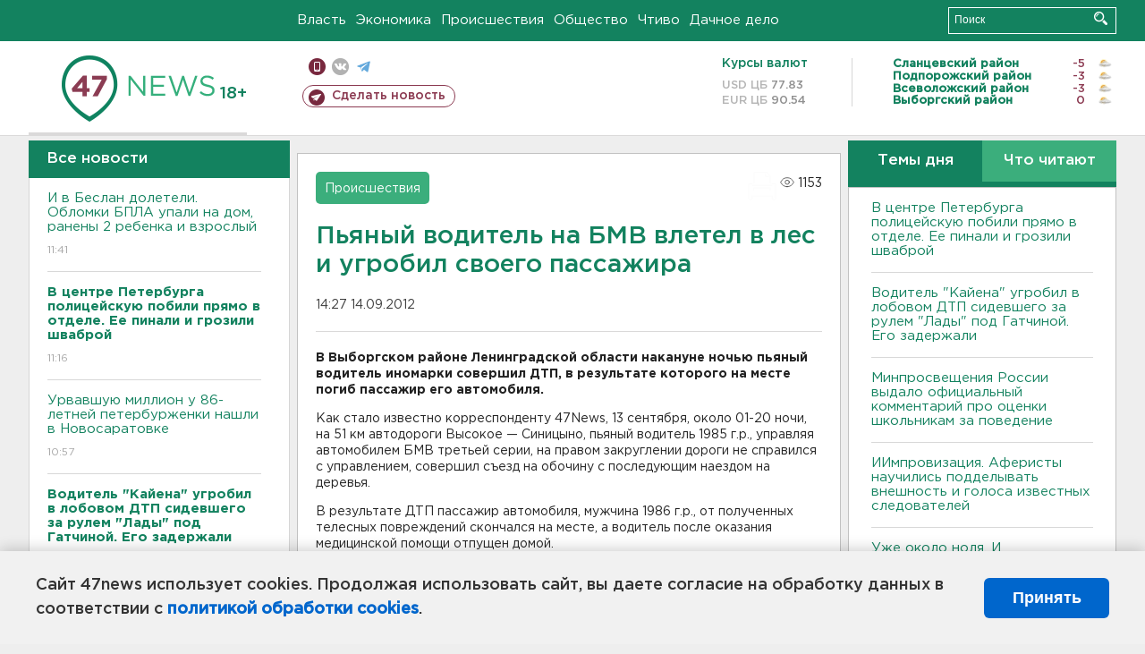

--- FILE ---
content_type: text/html; charset=UTF-8
request_url: https://47news.ru/articles/57492/
body_size: 17886
content:
<!DOCTYPE html>
<html xmlns="http://www.w3.org/1999/xhtml" prefix="og: http://ogp.me/ns#" lang="ru">
<head>
    <meta charset="UTF-8">
    <title>Пьяный водитель на БМВ влетел в лес и угробил своего пассажира -- 14 сентября 2012 &#8250; Статьи &#8250;  47новостей из Ленинградской области</title>
    <meta name="viewport" content="width=device-width, initial-scale=1">
    <meta name="keywords" content="Ленинградская область, 47 новостей из Ленинградской области, власть, политика, бизнес, производство, общество, ЧП, происшествия, криминал, коммуникации, граница, среда обитания, досуг, культура, лесопромышленный комплекс, ЛПК Ленобласти, Северо-Европейский газопровод, СЕГ, Балтийская трубопроводная система, БТС, Бокситогорский район, Волосовский район, Волховский район, Всеволожский район, Выборгский район, Гатчинский район, Кингисеппский район, Киришский район, Кировский район, Лодейнопольский район, Ломоносовский район, Лужский район, Подпорожский район, Приозерский район, Сланцевский район, Сосновый Бор, Тихвинский район, Тосненский район, цитата дня, глас народа, 47News, Финляндия, Выборг, Форд-Всеволожск, ЛАЭС, Финский залив, Ладожское озеро, рыбаки на льдине">
    <meta name="description" content="В Выборгском районе Ленинградской области накануне ночью пьяный водитель иномарки совершил ДТП, в результате которого на месте погиб пассажир его автомобиля.">
    <meta name="yandex-verification" content="60f81bf0b559655a">
    <meta name="yandex-verification" content="56562c0790546cc7">
    <meta name="google-site-verification" content="TFY-D1Ff-3Ecg_ZFNht2pYlTvtBeFznqqe2IVwvvYwk">
    <meta name="version" content="1.90.6">
    <meta property="og:title" content="Пьяный водитель на БМВ влетел в лес и угробил своего пассажира">
    <meta property="og:type" content="article" >
    <meta property="og:url" content="https://47news.ru/articles/57492/" >
    <meta property="og:image" content="https://47news.ru//frontend/images/social/og_image.png" >
    <meta property="og:site_name" content="47 Новостей Ленинградской области" >
    <meta property="og:description" content="В Выборгском районе Ленинградской области накануне ночью пьяный водитель иномарки совершил ДТП, в результате которого на месте погиб пассажир его автомобиля." >
        <link rel="apple-touch-icon" href="https://47news.ru/frontend/favicon/apple-touch-icon.png">
    <link rel="apple-touch-icon" sizes="57x57" href="https://47news.ru/frontend/favicon/apple-touch-icon-57x57.png">
    <link rel="apple-touch-icon" sizes="60x60" href="https://47news.ru/frontend/favicon/apple-touch-icon-60x60.png">
    <link rel="apple-touch-icon" sizes="72x72" href="https://47news.ru/frontend/favicon/apple-touch-icon-72x72.png">
    <link rel="apple-touch-icon" sizes="76x76" href="https://47news.ru/frontend/favicon/apple-touch-icon-76x76.png">
    <link rel="apple-touch-icon" sizes="114x114" href="https://47news.ru/frontend/favicon/apple-touch-icon-114x114.png">
    <link rel="apple-touch-icon" sizes="180x180" href="https://47news.ru/frontend/favicon/apple-touch-icon-180x180.png">
    <link rel="icon" type="image/png" sizes="16x16" href="https://47news.ru/frontend/favicon/favicon-16x16.png">
    <link rel="icon" type="image/png" sizes="32x32" href="https://47news.ru/frontend/favicon/favicon-32x32.png">
    <link rel="icon" type="image/png" sizes="192x192" href="https://47news.ru/frontend/favicon/android-chrome-192x192.png">
    <link rel="manifest" href="https://47news.ru/frontend/favicon/site.webmanifest">
    <link rel="mask-icon" href="https://47news.ru/frontend/favicon/safari-pinned-tab.svg" color="#1f9c75">
    <link rel="shortcut icon" href="https://47news.ru/frontend/favicon/favicon.ico">
    <meta name="msapplication-TileColor" content="#00aba9">
    <meta name="msapplication-TileImage" content="https://47news.ru/frontend/favicon/mstile-144x144.png">
    <meta name="msapplication-config" content="https://47news.ru/frontend/favicon/browserconfig.xml">
    <meta name="theme-color" content="#ffffff">
    <script>
        var timerMainBannerId = 0;
        var fqdn = '47news.ru';
        var scheme = 'https://';
        var domain_assets = 'https://47news.ru';
    </script>
            <!-- Yandex.Metrika counter -->
    <script>
        (function(m,e,t,r,i,k,a){ m[i]=m[i]||function() { (m[i].a=m[i].a||[]).push(arguments) };
            m[i].l=1*new Date();k=e.createElement(t),a=e.getElementsByTagName(t)[0],k.async=1,k.src=r,a.parentNode.insertBefore(k,a)})
        (window, document, "script", "https://mc.yandex.ru/metrika/tag.js", "ym");
        ym(5777860, "init", {
            clickmap:true,
            trackLinks:true,
            accurateTrackBounce:true,
            webvisor:true
        });
    </script>
    <noscript><div><img src="https://mc.yandex.ru/watch/5777860" style="position:absolute; left:-9999px;" alt=""></div></noscript>
    <!-- /Yandex.Metrika counter -->
    <!-- Adfox bidding -->
<script async src="https://yandex.ru/ads/system/header-bidding.js"></script>
    <script src="/frontend/adfox/adfox_bidding_main.js"></script>
<!-- Yandex Native Ads -->
<script>window.yaContextCb = window.yaContextCb || []</script>
<script src="https://yandex.ru/ads/system/context.js" async></script>
<!-- Adfox: END -->
    <script async src="https://jsn.24smi.net/smi.js" data-comment="traffic exchange network script: 24smi"></script>
    <script async src="https://cdn.tds.bid/bid.js" type="text/javascript"></script>
    <link href="/frontend/css/style.css" rel="stylesheet" type="text/css" >
    <link href="/frontend/fonts.css" rel="stylesheet" type="text/css" >
            <script src="https://47news.ru/frontend/js.jquery/jquery-1.12.4.min.js"></script>
        <script src="https://47news.ru/frontend/js.jquery/jquery.form.4.2.2.js"></script>
        <script src="https://47news.ru/frontend/js.jquery/jquery.mousewheel.js"></script>
        <script src="https://47news.ru/frontend/js.jquery/jquery.jscrollpane.min.js"></script>
        <link rel="stylesheet" href="https://47news.ru/frontend/js.jquery/jquery.jscrollpane.css" type="text/css">
        <script src="https://47news.ru/frontend/js.jquery/jquery.waitforimages.min.js"></script>
        <script src="/frontend/js.jquery/jquery.cookie.js"></script>
    <script>
        var GLOBAL_FEATURE_GREENHEAD_SCROLLABLE =  true ;
        var GLOBAL_FEATURE_BANNERHEIGHT_701 = 250;
    </script>
        <script src="/frontend/js.jquery/jquery.paginator.js?v=1.90.6"></script>
    <script src="/frontend/js/core.js?v=1.90.6"></script>
    <script src="/frontend/js/scripts.desktop.js?v=1.90.6"></script>
                    <link rel="stylesheet" href="/frontend/js.jquery/jquery.fancybox.min.css" type="text/css" >
        <script src="/frontend/js.jquery/jquery.fancybox.min.js"></script>
    <script id="greenswitcher">
        $(function(){
            $("#greenhead .district > span > a").on("click", function(){
                $("#greenhead .district .list").toggle();
            });
            $("#header, #content").on("click", function(){
                $("#greenhead .district .list").hide();
            });
        });
    </script>
</head>
<body>
<style>
    .cookie-consent {
        position: fixed;
        bottom: 0;
        left: 0;
        right: 0;
        background: #f1f1f1;
        padding: 25px 40px;
        box-shadow: 0 -2px 15px rgba(0,0,0,0.2);
        display: none;
        justify-content: space-between;
        align-items: center;
        z-index: 1000;
        min-height: 90px;
        box-sizing: border-box;
    }
    .cookie-consent-text {
        margin-right: 30px;
        font-size: 18px;
        line-height: 1.5;
        color: #333;
        flex-grow: 1;
    }
    .cookie-consent-link {
        color: #0066cc;
        text-decoration: none;
        font-weight: bold;
        white-space: nowrap;
    }
    .cookie-consent-link:hover {
        text-decoration: underline;
    }
    .cookie-consent-button {
        background: #0066cc;
        color: white;
        border: none;
        padding: 12px 24px;
        border-radius: 6px;
        cursor: pointer;
        font-size: 18px;
        font-weight: bold;
        min-width: 140px;
        transition: background 0.3s;
    }
    .cookie-consent-button:hover {
        background: #004d99;
    }
    @media (max-width: 768px) {
        .cookie-consent {
            flex-direction: column;
            padding: 20px;
            text-align: center;
        }
        .cookie-consent-text {
            margin-right: 0;
            margin-bottom: 20px;
        }
    }
</style>
<div class="cookie-consent" id="cookieConsent">
    <div class="cookie-consent-text">
        Сайт 47news использует cookies. Продолжая использовать сайт, вы даете согласие на обработку данных в соответствии с <a href="/pages/16/" class="cookie-consent-link">политикой обработки cookies</a>.
    </div>
    <button class="cookie-consent-button" id="cookieAcceptButton">Принять</button>
</div>
<script>
    document.addEventListener('DOMContentLoaded', function() {
        let cookieConsent = document.getElementById('cookieConsent');
        let acceptButton = document.getElementById('cookieAcceptButton');
        // Упрощенная проверка cookies без проблемных regexp
        function checkCookie() {
            let cookies = document.cookie.split(';');
            for(let i = 0; i < cookies.length; i++) {
                let cookie = cookies[i].trim();
                if(cookie.indexOf('cookieConsentAccepted=') === 0) {
                    return true;
                }
            }
            return false;
        }
        if(!checkCookie()) {
            console.log('consent display');
            cookieConsent.style.display = 'flex';
        }
        // Установка cookie на 6 месяцев
        function setConsentCookie() {
            let date = new Date();
            date.setMonth(date.getMonth() + 6);
            document.cookie = 'cookieConsentAccepted=true; expires=' + date.toUTCString() + '; path=/';
        }
        acceptButton.addEventListener('click', function() {
            console.log('set cookie');
            setConsentCookie();
            cookieConsent.style.display = 'none';
        });
    });
</script>
    <div
            class="abstract_banner topbanner_over_maindiv"
            data-adplace="place_701"
            data-comment="Панорама"
            style="max-height: 250px; ">
        <!--AdFox START-->
<!--47news.ru-->
<!--Площадка: 47news.ru / * / *-->
<!--Тип баннера: Панорама-->
<!--Расположение: верх страницы-->
<div id="adfox_head"></div>
<script>
    window.yaContextCb.push(()=>{
        Ya.adfoxCode.create({
            ownerId: 213964,
            containerId: 'adfox_head',
            params: {
                pp: 'g',
                ps: 'bohd',
                p2: 'fuav',
                puid1: ''
            }
        })
    })
</script>
    </div>
<div id="main">
        <div id="greenhead">
        <div class="wrapper">
                                                              <div class="menu" style="margin-left: 300px">
                <ul>
                    <li><a href="/rubrics/regime/">Власть</a></li>
                    <li><a href="/rubrics/economy/">Экономика</a></li>
                    <li><a href="/rubrics/emergency/">Происшествия</a></li>
                    <li><a href="/rubrics/society/">Общество</a></li>
                                        <li><a href="/plus/">Чтиво</a></li>                     <li><a href="/rubrics/dacha/">Дачное дело</a></li>
                                    </ul>
            </div>
            <div class="search" style="float: right">
                <form action="/search/" method="get">
                    <div class="input">
                        <input type="text" name="query" placeholder="Поиск" >
                        <button>Искать</button>
                    </div>
                </form>
            </div>
        </div>
    </div>
        <div id="header">
        <div class="wrapper">
            <div class="logo">
                <a href="/"><img src="https://47news.ru/frontend/images/logo_site.png" alt="Логотип 47 новостей"></a>
            </div>
            <div class="h18">
                <span style="vertical-align: sub; font-size: smaller">18+</span>
            </div>
            <div class="nets">
                <div class="fline">
                    <a href="https://m.47news.ru/?usemobile=1&noredir=1" class="mobile">Мобильная версия</a>
                    <a href="https://vk.com/news47rus" class="vk">вконтакте</a>
                    <a href="https://t.me/allnews47" class="tg">телеграм</a>
                                    </div>
                <div class="sline">
                    <a href="/articles/manage/" class="makenews">Сделать новость</a>
                </div>
            </div>
            <div class="currency">
                <span class="title">Курсы валют</span>
                <span class="row"><span>USD ЦБ</span> 77.83</span>
                <span class="row"><span>EUR ЦБ</span> 90.54</span>
            </div>
            <div class="weather">
                                    <ul>
                                                                                    <li>
                                    <b>Сланцевский район</b><span class="temp">-5</span><span class="i"><img width="15" src="https://47news.ru/frontend/images/weather/27d.png" alt="" ></span>
                                </li>
                                                                                                                <li>
                                    <b>Подпорожский район</b><span class="temp">-3</span><span class="i"><img width="15" src="https://47news.ru/frontend/images/weather/27d.png" alt="" ></span>
                                </li>
                                                                                                                <li>
                                    <b>Всеволожский район</b><span class="temp">-3</span><span class="i"><img width="15" src="https://47news.ru/frontend/images/weather/27d.png" alt="" ></span>
                                </li>
                                                                                                                <li>
                                    <b>Выборгский район</b><span class="temp">0</span><span class="i"><img width="15" src="https://47news.ru/frontend/images/weather/27d.png" alt="" ></span>
                                </li>
                                                                                                                                                                                                                                                                                                                                                                                                                                                                                                                                                                                                                                                                                                                                                                                                                                                                                    </ul>
                            </div>
            <div class="clearfix"></div>
        </div>
    </div>
    <div id="content">
        <div class="wrapper">
                                    <div id="leftcol">
                                <a href="/articles/"><h3 class="ghead">Все новости</h3></a>
                <ul class="newslist verticalscrollplace">
                    		<li>
		<a href="/articles/281465/">
							И в Беслан долетели. Обломки БПЛА упали на дом, ранены 2 ребенка и взрослый
									<span class="cdate">
				11:41
											</span>
		</a>
	</li>
		<li>
		<a href="/articles/281464/">
							<b>В центре Петербурга полицейскую побили прямо в отделе. Ее пинали и грозили шваброй</b>
									<span class="cdate">
				11:16
											</span>
		</a>
	</li>
		<li>
		<a href="/articles/281462/">
							Урвавшую миллион у 86-летней петербурженки нашли в Новосаратовке
									<span class="cdate">
				10:57
											</span>
		</a>
	</li>
		<li class="noborder">
		<a href="/articles/281461/">
							<b>Водитель "Кайена" угробил в лобовом ДТП сидевшего за рулем "Лады" под Гатчиной. Его задержали</b>
									<span class="cdate">
				10:31
											</span>
		</a>
	</li>
			    <div
            class="abstract_banner b-block"
            data-adplace="place_201"
            data-comment="201"
            style="max-height: 400px; max-width: 240px;">
        <!--AdFox START-->
<!--47news.ru-->
<!--Площадка: 47news.ru / * / *-->
<!--Тип баннера: 240х400 слева-1-->
<!--Расположение: слева-1-->
<div id="adfox_163422008296913012"></div>
<script>
    window.yaContextCb.push(()=>{
        Ya.adfoxCode.create({
            ownerId: 213964,
            containerId: 'adfox_163422008296913012',
            params: {
                pp: 'jzf',
                ps: 'bohd',
                p2: 'foxk',
                puid1: ''
            }
        })
    })
</script>
<!-- 47news - RU - Adblocking - 300x600 -->
<!-- Invocation banner code for the requested adslot -->
<div id='crt-1293304-1'>
<script type='text/javascript'>callAdblock('crt-1293304-1',1293304,300,600);</script>
</div>
    </div>
		<li>
		<a href="/articles/281460/">
							<b>Минпросвещения России выдало официальный комментарий про оценки школьникам за поведение</b>
									<span class="cdate">
				10:04
				<span class="rep_icon"><img src="https://47news.ru/frontend/images/icons/ico_photo.png"></span>							</span>
		</a>
	</li>
		<li>
		<a href="/articles/281459/">
							<b>ИИмпровизация. Аферисты научились подделывать внешность и голоса известных следователей</b>
									<span class="cdate">
				09:38
											</span>
		</a>
	</li>
		<li>
		<a href="/articles/281457/">
							<b>Уже около ноля. И температура будет расти</b>
									<span class="cdate">
				09:15
				<span class="rep_icon"><img src="https://47news.ru/frontend/images/icons/ico_photo.png"></span>							</span>
		</a>
	</li>
		<li>
		<a href="/articles/281456/">
							Послы ЕС соберутся на экстренное совещание 18 января
									<span class="cdate">
				23:50, 17.01.2026
											</span>
		</a>
	</li>
		<li>
		<a href="/articles/281451/">
							Задержан начальник центра МВД в Сыктывкаре, где произошел взрыв и пострадали 20 человек
									<span class="cdate">
				23:12, 17.01.2026
											</span>
		</a>
	</li>
		<li>
		<a href="/articles/281454/">
							Трамп объяснил, зачем ему Гренландия. И ввел пошлины 10% против Дании и еще нескольких стран
									<span class="cdate">
				22:41, 17.01.2026
											</span>
		</a>
	</li>
		<li>
		<a href="/articles/281455/">
							Постельное белье тлело в многоэтажке в Сланцах. Спасатели вынесли из дыма человека
									<span class="cdate">
				22:08, 17.01.2026
				<span class="rep_icon"><img src="https://47news.ru/frontend/images/icons/ico_photo.png"></span>				<span class="rep_icon"><img src="https://47news.ru/frontend/images/icons/ico_video.png"></span>			</span>
		</a>
	</li>
		<li>
		<a href="/articles/281453/">
							<b>Квартира вспыхнула в пятиэтажном доме в Келози. Спасли семь человек</b>
									<span class="cdate">
				21:42, 17.01.2026
											</span>
		</a>
	</li>
		<li>
		<a href="/articles/281452/">
							Собаку спасли из многоэтажки в Никольском, где полыхала студия и балконы
									<span class="cdate">
				21:24, 17.01.2026
				<span class="rep_icon"><img src="https://47news.ru/frontend/images/icons/ico_photo.png"></span>							</span>
		</a>
	</li>
		<li>
		<a href="/articles/281450/">
							Прокуратура Тосно начала проверку обстоятельств возгорания в 16-этажном доме
									<span class="cdate">
				20:43, 17.01.2026
				<span class="rep_icon"><img src="https://47news.ru/frontend/images/icons/ico_photo.png"></span>				<span class="rep_icon"><img src="https://47news.ru/frontend/images/icons/ico_video.png"></span>			</span>
		</a>
	</li>
		<li>
		<a href="/articles/281449/">
							<b>Молодежная волейбольная команда «Динамо-ЛО» завершили матч с соперниками из Казани красивым ударом и победой</b>
									<span class="cdate">
				20:15, 17.01.2026
				<span class="rep_icon"><img src="https://47news.ru/frontend/images/icons/ico_photo.png"></span>							</span>
		</a>
	</li>
		<li>
		<a href="/articles/281448/">
							Автобус, курсирующий между Шлиссельбургом и Петербургом, попал в аварию у Металлостроя
									<span class="cdate">
				19:45, 17.01.2026
				<span class="rep_icon"><img src="https://47news.ru/frontend/images/icons/ico_photo.png"></span>							</span>
		</a>
	</li>
		<li>
		<a href="/articles/281447/">
							Следователи просят родителей поговорить с детьми о горках. Пострадавших все больше
									<span class="cdate">
				19:25, 17.01.2026
								<span class="rep_icon"><img src="https://47news.ru/frontend/images/icons/ico_video.png"></span>			</span>
		</a>
	</li>
		<li>
		<a href="/articles/281446/">
							<b>Многоэтажный дом в Никольском потушили. Выгорела студия и два балкона</b>
									<span class="cdate">
				18:52, 17.01.2026
								<span class="rep_icon"><img src="https://47news.ru/frontend/images/icons/ico_video.png"></span>			</span>
		</a>
	</li>
		<li>
		<a href="/articles/281445/">
							<b>Многоэтажку тушат в Никольском. Загорелась студия</b>
									<span class="cdate">
				18:14, 17.01.2026
				<span class="rep_icon"><img src="https://47news.ru/frontend/images/icons/ico_photo.png"></span>							</span>
		</a>
	</li>
		<li>
		<a href="/articles/281443/">
							Следователи выясняют, за что в Коммунаре должен был пояснить избитый школьник
									<span class="cdate">
				17:42, 17.01.2026
											</span>
		</a>
	</li>
		<li>
		<a href="/articles/281442/">
							Купелям в Петербурге скорректировали расписание. Но локации прежние
									<span class="cdate">
				17:12, 17.01.2026
				<span class="rep_icon"><img src="https://47news.ru/frontend/images/icons/ico_photo.png"></span>							</span>
		</a>
	</li>
		<li>
		<a href="/articles/281440/">
							<b>Перед Крещением в Ленобласти местами потеплеет до 0</b>
									<span class="cdate">
				16:41, 17.01.2026
				<span class="rep_icon"><img src="https://47news.ru/frontend/images/icons/ico_photo.png"></span>							</span>
		</a>
	</li>
		<li>
		<a href="/articles/281441/">
							<b>Пенсионер не пережил квартирного пожара под Тосно</b>
									<span class="cdate">
				16:11, 17.01.2026
											</span>
		</a>
	</li>
		<li>
		<a href="/articles/281438/">
							Генераторы из Ленобласти отправились в Белгород
									<span class="cdate">
				15:59, 17.01.2026
											</span>
		</a>
	</li>
		<li>
		<a href="/articles/281437/">
							<b>У деревни под Тихвином охотники разбудили медведя-шатуна</b>
									<span class="cdate">
				15:30, 17.01.2026
											</span>
		</a>
	</li>
		<li>
		<a href="/articles/281436/">
							30 россиян не пустили в Финляндию в 2025 году, у пяти даже были визы
									<span class="cdate">
				15:19, 17.01.2026
											</span>
		</a>
	</li>
		<li>
		<a href="/articles/281435/">
							Жителей деревни Слапи избавили от дыма и гари
									<span class="cdate">
				14:36, 17.01.2026
				<span class="rep_icon"><img src="https://47news.ru/frontend/images/icons/ico_photo.png"></span>							</span>
		</a>
	</li>
		<li>
		<a href="/articles/281434/">
							850 человек за день. Рассекречены документы об убийствах нацистами душевнобольных под Гатчиной
									<span class="cdate">
				14:10, 17.01.2026
				<span class="rep_icon"><img src="https://47news.ru/frontend/images/icons/ico_photo.png"></span>							</span>
		</a>
	</li>
		<li>
		<a href="/articles/281433/">
							Ножом в грудь, сам - в больницу. Ссора закончилась убийством в Петербурге
									<span class="cdate">
				13:40, 17.01.2026
											</span>
		</a>
	</li>
		<li>
		<a href="/articles/281432/">
							Готовили теракты в Хабаровском крае и Нальчике. ФСБ задержала двух радикалов
									<span class="cdate">
				13:13, 17.01.2026
											</span>
		</a>
	</li>
		<li>
		<a href="/articles/281431/">
							<b>Из горевшей квартиры под Тосно вынесли мужчину и спасали семерых соседей</b>
									<span class="cdate">
				12:40, 17.01.2026
				<span class="rep_icon"><img src="https://47news.ru/frontend/images/icons/ico_photo.png"></span>							</span>
		</a>
	</li>
		<li>
		<a href="/articles/281430/">
							<b>Классная тачка, Жигули «семерка». Домофон в Колтушах снял приключения двоих в темном</b>
									<span class="cdate">
				12:32, 17.01.2026
								<span class="rep_icon"><img src="https://47news.ru/frontend/images/icons/ico_video.png"></span>			</span>
		</a>
	</li>
		<li>
		<a href="/articles/281429/">
							Пришли Хабенский, Ургант, ученики. В Москве прощаются с ректором Школы-студии МХАТ Золотовицким
									<span class="cdate">
				12:02, 17.01.2026
				<span class="rep_icon"><img src="https://47news.ru/frontend/images/icons/ico_photo.png"></span>							</span>
		</a>
	</li>
		<li>
		<a href="/articles/281428/">
							B Новгородской области две девушки погибли во время катания на тюбинге
									<span class="cdate">
				11:43, 17.01.2026
				<span class="rep_icon"><img src="https://47news.ru/frontend/images/icons/ico_photo.png"></span>							</span>
		</a>
	</li>
		<li>
		<a href="/articles/281427/">
							Пожар в студии в Буграх выгнал на улицу 18 человек
									<span class="cdate">
				11:01, 17.01.2026
											</span>
		</a>
	</li>
		<li>
		<a href="/articles/281426/">
							В биографии безработного из Сертолово появились два миллиона пенсионера из Никольского
									<span class="cdate">
				10:42, 17.01.2026
											</span>
		</a>
	</li>
		<li>
		<a href="/articles/281424/">
							За ночь над регионами России уничтожено 99 БПЛА
									<span class="cdate">
				09:55, 17.01.2026
											</span>
		</a>
	</li>
		<li>
		<a href="/articles/281423/">
							<b>Подростка без сознания забрали со льда карьера в Шапках</b>
									<span class="cdate">
				09:15, 17.01.2026
								<span class="rep_icon"><img src="https://47news.ru/frontend/images/icons/ico_video.png"></span>			</span>
		</a>
	</li>
		<li>
		<a href="/articles/281422/">
							В Майами 17 января пройдут переговоры по урегулированию конфликта на Украине
									<span class="cdate">
				00:01, 17.01.2026
											</span>
		</a>
	</li>
		<li>
		<a href="/articles/281418/">
							На Земле внезапно началась магнитная буря. В небе над Петербургом и Ленобластью может засиять
									<span class="cdate">
				23:31, 16.01.2026
				<span class="rep_icon"><img src="https://47news.ru/frontend/images/icons/ico_photo.png"></span>							</span>
		</a>
	</li>
		<li>
		<a href="/articles/281421/">
							РЖД подняли стоимость билетов. Рассказываем, когда выгоднее ездить
									<span class="cdate">
				22:59, 16.01.2026
											</span>
		</a>
	</li>
		<li>
		<a href="/articles/281419/">
							Познакомился с беспилотниками и велел вывести роботов в правовое поле. Путин побывал в депо Москвы
									<span class="cdate">
				22:30, 16.01.2026
				<span class="rep_icon"><img src="https://47news.ru/frontend/images/icons/ico_photo.png"></span>				<span class="rep_icon"><img src="https://47news.ru/frontend/images/icons/ico_video.png"></span>			</span>
		</a>
	</li>
		<li>
		<a href="/articles/281420/">
							<b>В Сосновом Бору общежитие учебного центра ВМФ при сносе рухнуло на экскаватор </b>
									<span class="cdate">
				22:10, 16.01.2026
				<span class="rep_icon"><img src="https://47news.ru/frontend/images/icons/ico_photo.png"></span>							</span>
		</a>
	</li>
		<li>
		<a href="/articles/281417/">
							Маткапитал на первого ребенка в России поднимают до 729 тысяч
									<span class="cdate">
				21:58, 16.01.2026
											</span>
		</a>
	</li>
		<li>
		<a href="/articles/281416/">
							Полюбить себя и быть в прайме. Россияне рассказали о мечтах и целях на 2026 год
									<span class="cdate">
				21:29, 16.01.2026
											</span>
		</a>
	</li>
		<li>
		<a href="/articles/281415/">
							Имущество экс-мэра Сочи изъяли в доход РФ. В списке – недвижимость в Ленобласти 
									<span class="cdate">
				20:53, 16.01.2026
				<span class="rep_icon"><img src="https://47news.ru/frontend/images/icons/ico_photo.png"></span>							</span>
		</a>
	</li>
		<li>
		<a href="/articles/281414/">
							Под Выборгом откроют стационар паллиативной помощи для больных детей
									<span class="cdate">
				20:28, 16.01.2026
				<span class="rep_icon"><img src="https://47news.ru/frontend/images/icons/ico_photo.png"></span>							</span>
		</a>
	</li>
		<li>
		<a href="/articles/281412/">
							МИД России просит не лететь в Молдавию. В аэропорту можно застрять
									<span class="cdate">
				20:11, 16.01.2026
											</span>
		</a>
	</li>
		<li>
		<a href="/articles/281413/">
							<b>В Мурино вызволяли женщину из "Ниссана" после столкновения с грузовиком</b>
									<span class="cdate">
				19:57, 16.01.2026
											</span>
		</a>
	</li>
		<li>
		<a href="/articles/281411/">
							Уже в полночь. На ЗСД меняются тарифы для водителей с транспондером
									<span class="cdate">
				19:27, 16.01.2026
											</span>
		</a>
	</li>
		<li>
		<a href="/articles/281410/">
							Все также выходят на лед. В Ленобласти спасатели продолжают беседы с бесстрашными рыбаками
									<span class="cdate">
				19:09, 16.01.2026
								<span class="rep_icon"><img src="https://47news.ru/frontend/images/icons/ico_video.png"></span>			</span>
		</a>
	</li>
		<li>
		<a href="/articles/281409/">
							Пять граждан и два проекта попали в иноагенты России
									<span class="cdate">
				18:54, 16.01.2026
											</span>
		</a>
	</li>
		<li>
		<a href="/articles/281408/">
							Петербуржца будут судить за мошенничество со стройкой в Ленобласти. Ущерб превысил 12 млн рублей
									<span class="cdate">
				18:26, 16.01.2026
											</span>
		</a>
	</li>
		<li>
		<a href="/articles/281407/">
							<b>Вечерние пробки сковали Петербург</b>
									<span class="cdate">
				18:01, 16.01.2026
				<span class="rep_icon"><img src="https://47news.ru/frontend/images/icons/ico_photo.png"></span>							</span>
		</a>
	</li>
		<li>
		<a href="/articles/281406/">
							В Петербурге начали штрафовать курьеров за отсутствие униформы
									<span class="cdate">
				17:56, 16.01.2026
				<span class="rep_icon"><img src="https://47news.ru/frontend/images/icons/ico_photo.png"></span>							</span>
		</a>
	</li>
		<li>
		<a href="/articles/281405/">
							Стало известно, какие планы у дорожников на трассу "Псков" в этом году
									<span class="cdate">
				17:32, 16.01.2026
				<span class="rep_icon"><img src="https://47news.ru/frontend/images/icons/ico_photo.png"></span>							</span>
		</a>
	</li>
		<li>
		<a href="/articles/281401/">
							Кингисеппский район создал портал для туристов и своих: от отеля и ресторана до экотропы
									<span class="cdate">
				17:10, 16.01.2026
											</span>
		</a>
	</li>
		<li>
		<a href="/articles/281403/">
							<b>В Выборге замерзают сотрудники медцентра</b>
									<span class="cdate">
				16:55, 16.01.2026
								<span class="rep_icon"><img src="https://47news.ru/frontend/images/icons/ico_video.png"></span>			</span>
		</a>
	</li>
		<li>
		<a href="/articles/281402/">
							Скончался сооснователь ресторанной империи Ginza Вадим Лапин
									<span class="cdate">
				16:40, 16.01.2026
											</span>
		</a>
	</li>
		<li>
		<a href="/articles/281389/">
							Кому нельзя окунаться в проруби на Крещение: назван целый перечень заболеваний
									<span class="cdate">
				16:25, 16.01.2026
				<span class="rep_icon"><img src="https://47news.ru/frontend/images/icons/ico_photo.png"></span>							</span>
		</a>
	</li>
		<li>
		<a href="/articles/281399/">
							Директора нацпарка "Куршская коса" отправили под домашний арест
									<span class="cdate">
				16:10, 16.01.2026
											</span>
		</a>
	</li>
		<li>
		<a href="/articles/281398/">
							Ветер с моря дул. В Ленобласти ждут сильных скачков температуры
									<span class="cdate">
				15:55, 16.01.2026
											</span>
		</a>
	</li>
		<li>
		<a href="/articles/281400/">
							<b>Начальник отдела Ростехнадзора в Тосно - под домашним арестом за особо крупную взятку</b>
									<span class="cdate">
				15:41, 16.01.2026
											</span>
		</a>
	</li>
		<li>
		<a href="/articles/281397/">
							Мужчину осудили на 4,5 года за продажу наркотика на 1,5 тысячи в Никольском
									<span class="cdate">
				15:35, 16.01.2026
											</span>
		</a>
	</li>
		<li>
		<a href="/articles/281393/">
							103 и 100. В Ленобласти поздравляют двух ветеранов Великой Отечественной войны
									<span class="cdate">
				15:20, 16.01.2026
				<span class="rep_icon"><img src="https://47news.ru/frontend/images/icons/ico_photo.png"></span>							</span>
		</a>
	</li>
		<li>
		<a href="/articles/281396/">
							<b>Окунуться в купель можно в 16 водоемах Ленобласти. Рассказываем, где именно</b>
									<span class="cdate">
				15:05, 16.01.2026
											</span>
		</a>
	</li>
		<li>
		<a href="/articles/281395/">
							<b>Круговорот баков под снегом. В Тельмана мусор превращается в анекдот</b>
									<span class="cdate">
				14:50, 16.01.2026
				<span class="rep_icon"><img src="https://47news.ru/frontend/images/icons/ico_photo.png"></span>							</span>
		</a>
	</li>
		<li>
		<a href="/articles/281394/">
							Кехман покинул пост худрука Михайловского театра
									<span class="cdate">
				14:36, 16.01.2026
											</span>
		</a>
	</li>
		<li>
		<a href="/articles/281392/">
							Немцы-туристы на снегоступах с любопытством перешли границу между Россией и Финляндией
									<span class="cdate">
				14:10, 16.01.2026
											</span>
		</a>
	</li>
		<li>
		<a href="/articles/281391/">
							Ржаной и пшеничный. Почему хлеб в России за год стал заметно дороже
									<span class="cdate">
				13:50, 16.01.2026
											</span>
		</a>
	</li>
		<li>
		<a href="/articles/281390/">
							Магнитные бури лишь усиливаются. Солнце успокоится только к 2028 году
									<span class="cdate">
				13:35, 16.01.2026
											</span>
		</a>
	</li>
		<li>
		<a href="/articles/281388/">
							На Апрашке устроили рейд в хостеле, задержаны более 20 человек 
									<span class="cdate">
				13:20, 16.01.2026
								<span class="rep_icon"><img src="https://47news.ru/frontend/images/icons/ico_video.png"></span>			</span>
		</a>
	</li>
		<li>
		<a href="/articles/281387/">
							Программа газификации Ленобласти продолжается. В новому году ждем 9 газопроводов
									<span class="cdate">
				13:07, 16.01.2026
											</span>
		</a>
	</li>
		<li>
		<a href="/articles/281385/">
							Школьница с ножом пришла на уроки в Воронеже
									<span class="cdate">
				12:51, 16.01.2026
											</span>
		</a>
	</li>
		<li>
		<a href="/articles/281386/">
							Куртки тоже три. Модники вынесли товар из магазина в Шушарах, но пофорсить не успели
									<span class="cdate">
				12:38, 16.01.2026
											</span>
		</a>
	</li>
		<li>
		<a href="/articles/281383/">
							Петербурженка отсудила 300 тысяч через два года после падения на льду
									<span class="cdate">
				12:25, 16.01.2026
											</span>
		</a>
	</li>
		<li>
		<a href="/articles/281384/">
							<b>Срок в 23 года и компенсацию в 16 миллионов назначил суд для жителя Оржиц, всадившего нож в голову полицейского</b>
									<span class="cdate">
				12:11, 16.01.2026
											</span>
		</a>
	</li>
		<li>
		<a href="/articles/281380/">
							Человек с гвоздодерами из Выборга успел наследить в Пальцево
									<span class="cdate">
				11:44, 16.01.2026
											</span>
		</a>
	</li>
		<li>
		<a href="/articles/281381/">
							<b>Рыбакам напомнили о небезопасности выхода на Финский залив</b>
									<span class="cdate">
				11:30, 16.01.2026
											</span>
		</a>
	</li>
		<li>
		<a href="/articles/281377/">
							Нобелевский комитет о переданной Трампу премии мира:  медаль передать можно, титул нет
									<span class="cdate">
				11:15, 16.01.2026
											</span>
		</a>
	</li>
		<li>
		<a href="/articles/281378/">
							Пистолеты ТТ, патроны, папки с делами. В Петербурге под пресс едва не отправили 20 сейфов ГУ МВД с содержимым
									<span class="cdate">
				11:02, 16.01.2026
											</span>
		</a>
	</li>
		<li>
		<a href="/articles/281379/">
							Школьник проехал станцию на «хвосте» электрички из Сосново, а наказали взрослых
									<span class="cdate">
				10:45, 16.01.2026
											</span>
		</a>
	</li>
		<li>
		<a href="/articles/281376/">
							<b>Хотели познакомиться, а оказались под влиянием злоумышленников. Подростков поймали после поджогов автомобилей силовиков</b>
									<span class="cdate">
				10:30, 16.01.2026
				<span class="rep_icon"><img src="https://47news.ru/frontend/images/icons/ico_photo.png"></span>							</span>
		</a>
	</li>
		<li>
		<a href="/articles/281375/">
							Житель Нового Девяткино забрал 4,2 млн у пенсионера в Петербурге
									<span class="cdate">
				10:03, 16.01.2026
											</span>
		</a>
	</li>
		<li>
		<a href="/articles/281374/">
							На карьерах под Бокситогорском планируются взрывы
									<span class="cdate">
				09:50, 16.01.2026
				<span class="rep_icon"><img src="https://47news.ru/frontend/images/icons/ico_photo.png"></span>							</span>
		</a>
	</li>
		<li>
		<a href="/articles/281373/">
							Квартира в доме с печным отоплением загорелась в Луге
									<span class="cdate">
				09:30, 16.01.2026
				<span class="rep_icon"><img src="https://47news.ru/frontend/images/icons/ico_photo.png"></span>							</span>
		</a>
	</li>
		<li>
		<a href="/articles/281372/">
							Обломки БПЛА упали на территорию предприятия в Рязанской области и задели дома: двое человек пострадали
									<span class="cdate">
				09:15, 16.01.2026
											</span>
		</a>
	</li>
		<li>
		<a href="/articles/281371/">
							Три человека пострадали при стрельбе из светошумового пистолета в Москве
									<span class="cdate">
				08:54, 16.01.2026
				<span class="rep_icon"><img src="https://47news.ru/frontend/images/icons/ico_photo.png"></span>							</span>
		</a>
	</li>
		<li>
		<a href="/articles/281370/">
							Под Тихвином засыпали песком место опрокидывания бензовоза
									<span class="cdate">
				08:31, 16.01.2026
				<span class="rep_icon"><img src="https://47news.ru/frontend/images/icons/ico_photo.png"></span>							</span>
		</a>
	</li>
		<li>
		<a href="/articles/281359/">
							В России создают оперштаб по противодействию кибермошенникам
									<span class="cdate">
				00:23, 16.01.2026
											</span>
		</a>
	</li>
		<li>
		<a href="/articles/281362/">
							В Выборге может быть громко в пятницу из-за взрывных работ в карьере 
									<span class="cdate">
				23:55, 15.01.2026
											</span>
		</a>
	</li>
		<li>
		<a href="/articles/281365/">
							Ленобласть запустила «Крутую локацию». Узнали, как сходить на экскурсию по заводу
									<span class="cdate">
				23:31, 15.01.2026
											</span>
		</a>
	</li>
		<li>
		<a href="/articles/281369/">
							<b>На Дороге Жизни столкнулись три автомобиля. Предполагаемый виновник скрылся </b>
									<span class="cdate">
				23:03, 15.01.2026
				<span class="rep_icon"><img src="https://47news.ru/frontend/images/icons/ico_photo.png"></span>							</span>
		</a>
	</li>
		<li>
		<a href="/articles/281364/">
							Как комфортно похудеть после новогодних каникул без разгрузочных дней, рассказали эндокринологи
									<span class="cdate">
				22:54, 15.01.2026
											</span>
		</a>
	</li>
		<li>
		<a href="/articles/281368/">
							В центре Петербурга удалось спасти кота из дымохода дома XIX века
									<span class="cdate">
				22:25, 15.01.2026
								<span class="rep_icon"><img src="https://47news.ru/frontend/images/icons/ico_video.png"></span>			</span>
		</a>
	</li>
		<li>
		<a href="/articles/281366/">
							До 12 выросло число пострадавших при взрыве светошумовой гранаты в центре МВД в Сыктывкаре
									<span class="cdate">
				21:53, 15.01.2026
											</span>
		</a>
	</li>
		<li>
		<a href="/articles/281367/">
							<b>Под Тихвином опрокинулся бензовоз </b>
									<span class="cdate">
				21:29, 15.01.2026
								<span class="rep_icon"><img src="https://47news.ru/frontend/images/icons/ico_video.png"></span>			</span>
		</a>
	</li>
		<li>
		<a href="/articles/281361/">
							Подростки пьют препараты для собак. Россельхознадзор призывает к рецепту
									<span class="cdate">
				21:16, 15.01.2026
											</span>
		</a>
	</li>
		<li>
		<a href="/articles/281363/">
							Владимиру Кулибабе вменили убийство депутата Госдумы Горячева
									<span class="cdate">
				20:52, 15.01.2026
											</span>
		</a>
	</li>
		<li>
		<a href="/articles/281360/">
							<b>Комитет образования Ленобласти едет с проверкой в столовую Кракольской школы</b>
									<span class="cdate">
				20:28, 15.01.2026
											</span>
		</a>
	</li>
                </ul>
                <a href="/articles/"><h3 class="ghead">Все новости</h3></a>
            </div>
            <div class="centercol">
                                                    <div class="middlecol">
                            <div
            class="abstract_banner m14 b-block"
            data-adplace="place_404"
            data-comment="404"
            style=" ">
        <!--AdFox START-->
<!--47news.ru-->
<!--Площадка: 47news.ru / * / *-->
<!--Тип баннера: 608х100 страницы шапки-->
<!--Расположение: <верх страницы>-->
<div id="adfox_150421594263481305"></div>
<script>
window.yaContextCb.push(()=>{
    window.Ya.adfoxCode.create({
        ownerId: 213964,
        containerId: 'adfox_150421594263481305',
        params: {
            pp: 'g',
            ps: 'bohd',
            p2: 'frqd'
        }
    })
});
</script>
    </div>
                                                				<div class="centerblock m20">
		<div class="article-full" id="the_article">
			<script type="application/ld+json">{"@context":"https://schema.org","@type":"NewsArticle","headline":"Пьяный водитель на БМВ влетел в лес и угробил своего пассажира","description":"В Выборгском районе Ленинградской области накануне ночью пьяный водитель иномарки совершил ДТП, в результате которого на месте погиб пассажир его автомобиля.","mainEntityOfPage":{"@type":"WebPage","@id":"https://47news.ru/articles/57492/"},"dateModified":"2012-09-14T14:27:00+04:00","datePublished":"2012-09-14T14:27:00+04:00","publisher":{"@type":"Organization","name":"47news.ru","logo":{"@type":"ImageObject","url":"https://47news.ru/frontend/images/logo_site.png","height":74,"width":171}}}</script>
						<div class="article-head line">
				<div class="fl">
																		<span class="rubric"><a href="/rubrics/emergency/">Происшествия</a></span>
															</div>
												<div style="float: right; display: inline-block">
					<a href="/articles:print/57492/" rel="nofollow" style="display: inline-block">
						<img class="icon-printer-hover-display" src="/frontend/images/icons/printer-icon.svg" width="32" height="32" alt="">
					</a>
					<span id="article_nviews_wrapper" style="display: none; font-size: 14px">
						<svg width="16" height="16" viewBox="0 0 24 24" fill="none"><path d="M12 19C7.10988 19 3.52823 16.581 1 11.4946C3.52823 6.41901 7.10988 4 12 4C16.8901 4 20.4718 6.41901 23 11.5054C20.4718 16.581 16.8901 19 12 19Z" stroke="currentColor" stroke-linecap="round" stroke-linejoin="round"></path><circle cx="12.0938" cy="11.5" r="3.5" stroke="currentColor" stroke-linecap="round" stroke-linejoin="round"></circle></svg>
						<span id="article_nviews_data" style="vertical-align: top" title="Всего: 1152, за сутки: 0, сегодня: 0">1152</span>
					</span>
				</div>
								<div class="clearfix-both"></div>
				<h1>Пьяный водитель на БМВ влетел в лес и угробил своего пассажира</h1>
				<span class="cdate">14:27 14.09.2012</span>
											</div>
			<div class="article-text">
				<p>
	<strong>В Выборгском районе Ленинградской области накануне ночью пьяный водитель иномарки совершил ДТП, в результате которого на месте погиб пассажир его автомобиля.</strong></p>
<p style="margin-bottom: 0cm">
	Как стало известно корреспонденту 47News, 13 сентября, около 01-20 ночи, на 51 км автодороги Высокое — Синицыно, пьяный водитель 1985 г.р., управляя автомобилем БМВ третьей серии, на правом закруглении дороги не справился с управлением, совершил съезд на обочину с последующим наездом на деревья.</p>
<p style="margin-bottom: 0cm">
	В результате ДТП пассажир автомобиля, мужчина 1986 г.р., от полученных телесных повреждений скончался на месте, а водитель после оказания медицинской помощи отпущен домой.</p>
<p style="margin-bottom: 0cm">
	Проводится проверка, решается вопрос о возбуждении уголовного дела.</p>
			</div>
			<div class="clearfix"></div>
			<div class="social">
    <script src="https://yastatic.net/es5-shims/0.0.2/es5-shims.min.js"></script>
    <script src="https://yastatic.net/share2/share.js"></script>
    <div class="ya-share2" data-curtain data-services="vkontakte,odnoklassniki,lj,telegram"></div> </div>
			<div class="clearfix-both"></div>
			<p class="text-after-article text-after-article-mobile">
				Чтобы первыми узнавать о главных событиях в Ленинградской области - подписывайтесь на <a href="https://telegram.me/allnews47" rel="nofollow" target="_blank">канал 47news в Telegram</a>
							</p>
							<div class="article-hint">
					Увидели опечатку? Сообщите через форму <a href="/articles/manage/?type=error&article=57492">обратной связи</a>.
				</div>
					</div>
	</div>
	    <div
            class="abstract_banner m20 b-block"
            data-adplace="place_501"
            data-comment="501"
            style=" ">
        <!--AdFox START-->
<!--47news.ru-->
<!--Площадка: 47news.ru / все страницы сайта / 608х300 над комментариями-->
<!--Категория: <не задана>-->
<!--Тип баннера: 608х300 над комментариями-->
<div id="adfox_152648188356744851"></div>
<script>
window.yaContextCb.push(()=>{
    window.Ya.adfoxCode.create({
        ownerId: 213964,
        containerId: 'adfox_152648188356744851',
        params: {
            p1: 'bxkzu',
            p2: 'fqcz',
            puid1: ''
        }
    })
});
</script>
<!-- 47news - RU - Adblocking - 600x300 -->
<!-- Invocation banner code for the requested adslot -->
<div id='crt-1293305'>
	<script type='text/javascript'>callAdblock('crt-1293305',1293305,600,300);</script>
</div>
    </div>
    <!-- Traffic exchange network widget: 24СМИ -->
<div class="smi24__informer smi24__auto" data-smi-blockid="29243"></div>
<div class="smi24__informer smi24__auto" data-smi-blockid="29244"></div>
<script>(window.smiq = window.smiq || []).push({ });</script>
<!-- Traffic exchange network widget: end -->
        <div id="pvw-id" data-comment="TDS recommendation widget (desktop)">
        <script>
            if (window.defineRecWidget){
                window.defineRecWidget({
                    containerId: "pvw-id",
                    plId: "6167",
                    prId: "6167-76",
                    product: "wpvw",
                })
            }else{
                window.recWait = window.recWait || [];
                window.recWait.push({
                    containerId: "pvw-id",
                    plId: "6167",
                    prId: "6167-76",
                    product: "wpvw",
                })
            }
        </script>
    </div>
		<!-- Yandex Native Ads C-A-63504-25 -->
<div id="id-C-A-63504-25" data-comment="yandex recomendations"></div>
<script>
    window.yaContextCb.push(()=>{
        Ya.Context.AdvManager.renderWidget({
            renderTo: 'id-C-A-63504-25',
            blockId: 'C-A-63504-25'
        })
    });
</script>
<!-- end: Yandex Native Ads C-A-63504-25 -->
	    <script>
    document.addEventListener('DOMContentLoaded', function() {
        const today = new Date().toJSON().slice(0,10).replace(/-/g,''); // ГГГГММДД
        const item_id = 57492;
        const item_type = 'article';
        const cookie_name = 'article[57492]';
        let is_visited = localStorage.getItem(cookie_name);
        let show_nviews_eye =  true ;
        if (is_visited !== today) {
            is_visited = null;
        }
        // Создаем данные для отправки
        const formData = new FormData();
        formData.append('id', item_id);
        formData.append('item_type', item_type);
        formData.append('cookie_name', cookie_name);
        formData.append('is_visited', (is_visited === null) ? 0 : 1);
        // Выполняем запрос
        fetch('/who/collect/', {
            method: 'POST',
            /* этот заголовок нужен потому что в index.php обработчик определяется по заголовку */
            headers: {
                'X-Requested-With': 'XMLHttpRequest'
            },
            body: formData
        })
            .then(response => {
                if (!response.ok) {
                    throw new Error(`HTTP error! status: ${ response.status }`);
                }
                return response.json();
            })
            .then(response => {
                if (response.status === 'install') {
                    localStorage.setItem(cookie_name, today);
                    console.log('First unique visit, localStorage value installed');
                } else if (response.status === 'visit') {
                    console.log('Non-unique visit, tracked');
                } else {
                    console.log('Error, response is: ', response);
                }
                // обновление глазика
                if (show_nviews_eye && response.nviews) {
                    const articleNviewsData = document.getElementById('article_nviews_data');
                    if (articleNviewsData) {
                        articleNviewsData.textContent = response.nviews;
                        articleNviewsData.setAttribute('title', `Всего: ${ response.nviews }, за сутки: ${ response.nviews_day }, сегодня: ${ response.nviews_today }`);
                    }
                    const articleNviewsWrapper = document.getElementById('article_nviews_wrapper');
                    if (articleNviewsWrapper) {
                        articleNviewsWrapper.style.display = 'inline-block';
                    }
                }
            })
            .catch(error => {
                console.error('Error fetching data:', error);
            });
    });
</script>
                            <div
            class="abstract_banner m20 b-block"
            data-adplace="place_403"
            data-comment="403"
            style=" ">
        <!--AdFox START-->
<!--47news.ru-->
<!--Площадка: 47news.ru / * / *-->
<!--Тип баннера: Перетяжка 100%-->
<!--Расположение: <низ страницы>-->
<div id="adfox_149191617258147182"></div>
<script>
window.yaContextCb.push(()=>{
    window.Ya.adfoxCode.create({
        ownerId: 213964,
        containerId: 'adfox_149191617258147182',
        params: {
            pp: 'i',
            ps: 'bohd',
            p2: 'y'
        }
    })
});
</script>
<!-- 47news - RU - Adblocking - 600x300 -->
<!-- Invocation banner code for the requested adslot -->
<div id='crt-1293305-1'>
	<script type='text/javascript'>callAdblock('crt-1293305-1',1293305,600,300);</script>
</div>
    </div>
                    </div>
                    <div class="rightcol">
                        <section>
                            <div class="greenswitcher">
    <div class="greenswitch">
        <ul>
            <li class="selected"><a href="javascript:void(0);" data-rel="themes-list">Темы дня</a></li>
            <li><a href="javascript:void(0);" data-rel="read-list">Что читают</a></li>
        </ul>
    </div>
    <ul class="themes-list" id="gswitcher">
                    <li><a href="/articles/281464/">В центре Петербурга полицейскую побили прямо в отделе. Ее пинали и грозили шваброй</a></li>
                    <li><a href="/articles/281461/">Водитель &quot;Кайена&quot; угробил в лобовом ДТП сидевшего за рулем &quot;Лады&quot; под Гатчиной. Его задержали</a></li>
                    <li><a href="/articles/281460/">Минпросвещения России выдало официальный комментарий про оценки школьникам за поведение</a></li>
                    <li><a href="/articles/281459/">ИИмпровизация. Аферисты научились подделывать внешность и голоса известных следователей</a></li>
                    <li><a href="/articles/281457/">Уже около ноля. И температура будет расти</a></li>
                    <li><a href="/articles/281437/">У деревни под Тихвином охотники разбудили медведя-шатуна</a></li>
                    <li><a href="/articles/278559/">Кешбэк до Нового года. Как жители Ленобласти могут сэкономить на каждом проезде</a></li>
                    </ul>
    <ul id="themes-list" style="display: none;">
                    <li><a href="/articles/281464/">В центре Петербурга полицейскую побили прямо в отделе. Ее пинали и грозили шваброй</a></li>
                    <li><a href="/articles/281461/">Водитель &quot;Кайена&quot; угробил в лобовом ДТП сидевшего за рулем &quot;Лады&quot; под Гатчиной. Его задержали</a></li>
                    <li><a href="/articles/281460/">Минпросвещения России выдало официальный комментарий про оценки школьникам за поведение</a></li>
                    <li><a href="/articles/281459/">ИИмпровизация. Аферисты научились подделывать внешность и голоса известных следователей</a></li>
                    <li><a href="/articles/281457/">Уже около ноля. И температура будет расти</a></li>
                    <li><a href="/articles/281437/">У деревни под Тихвином охотники разбудили медведя-шатуна</a></li>
                    <li><a href="/articles/278559/">Кешбэк до Нового года. Как жители Ленобласти могут сэкономить на каждом проезде</a></li>
                    </ul>
    <ul id="read-list" style="display: none;">
                    <li><a href="/articles/281461/">Водитель "Кайена" угробил в лобовом ДТП сидевшего за рулем "Лады" под Гатчиной. Его задержали</a></li>
                    <li><a href="/articles/281464/">В центре Петербурга полицейскую побили прямо в отделе. Ее пинали и грозили шваброй</a></li>
                    <li><a href="/articles/281457/">Уже около ноля. И температура будет расти</a></li>
                    <li><a href="/articles/281460/">Минпросвещения России выдало официальный комментарий про оценки школьникам за поведение</a></li>
                    <li><a href="/articles/281459/">ИИмпровизация. Аферисты научились подделывать внешность и голоса известных следователей</a></li>
                    <li><a href="/articles/281439/">Требуются психические заморочки. С каких щей молодежь влюбляется в аутизм</a></li>
                    </ul>
    <script >
        $(function() {
            $(document).on("click", ".greenswitcher .greenswitch li a", function() {
                $(".greenswitcher .greenswitch li").removeClass("selected");
                $(this).closest("li").addClass("selected");
                var id = $(this).data("rel");
                $(".greenswitcher #gswitcher").attr("class", id).html($(".greenswitcher #" + id).html());
            });
        });
    </script>
</div>
                         </section>
                            <div
            class="abstract_banner b-block"
            data-adplace="place_301"
            data-comment="301"
            style="max-height: 400px; max-width: 240px;">
        <!--AdFox START-->
<!--47news.ru-->
<!--Площадка: 47news.ru / * / *-->
<!--Тип баннера: 240х400 справа-1-->
<!--Расположение: справа-1-->
<div id="adfox_14919158986944"></div>
<script>
window.yaContextCb.push(()=>{
    window.Ya.adfoxCode.create({
        ownerId: 213964,
        containerId: 'adfox_14919158986944',
        params: {
            pp: 'jzc',
            ps: 'bohd',
            p2: 'foxg'
        }
    })
});
</script>
<!-- 47news - RU - Adblocking - 300x600 -->
<!-- Invocation banner code for the requested adslot -->
<div id='crt-1293304'>
<script type='text/javascript'>callAdblock('crt-1293304',1293304,300,600);</script>
</div>
    </div>
                            <div
            class="abstract_banner b-block"
            data-adplace="place_304"
            data-comment="304"
            style="max-height: 600px; max-width: 300px;">
        <!--AdFox START-->
<!--47news.ru-->
<!--Площадка: 47news.ru / * / *-->
<!--Тип баннера: 240х400 справа-2-->
<!--Расположение: справа-2-->
<div id="adfox_side2"></div>
<script>
window.yaContextCb.push(()=>{
    window.Ya.adfoxCode.create({
        ownerId: 213964,
        containerId: 'adfox_side2',
        params: {
            pp: 'jzd',
            ps: 'bohd',
            p2: 'foxi'
        }
    })
});
</script>
    </div>
                            <div
            class="abstract_banner b-block"
            data-adplace="place_302"
            data-comment="302"
            style="max-height: 600px; max-width: 300px;">
        <!--AdFox START-->
<!--47news.ru-->
<!--Площадка: 47news.ru / * / *-->
<!--Тип баннера: 240х400 справа-3-->
<!--Расположение: справа-3-->
<div id="adfox_163421933128067989"></div>
<script>
    window.yaContextCb.push(()=>{
        Ya.adfoxCode.create({
            ownerId: 213964,
            containerId: 'adfox_163421933128067989',
            params: {
                pp: 'jze',
                ps: 'bohd',
                p2: 'foxj',
                puid1: ''
            }
        })
    })
</script>
    </div>
                            <div
            class="abstract_banner b-block"
            data-adplace="place_303"
            data-comment="303"
            style=" ">
        <!--AdFox START-->
<!--47news.ru-->
<!--Площадка: 47news.ru / * / *-->
<!--Тип баннера: 240х400 справа-4-->
<!--Расположение: справа-4-->
<div id="adfox_149450186814379028"></div>
<script>
    window.yaContextCb.push(()=>{
        Ya.adfoxCode.create({
            ownerId: 213964,
            containerId: 'adfox_149450186814379028',
            params: {
                pp: 'bteq',
                ps: 'bohd',
                p2: 'hjpr',
                puid1: ''
            }
        })
    })
</script>
    </div>
                    </div>
                    <div class="clearfix"></div>
                            </div>
        </div>
    </div>
    <div id="footer">
        <div class="wrapper">
            <div class="content" style="margin-left: 150px">
                <div class="b">
                    <ul class="links">
                        <li>
                            <a href="/pages/1/">О сайте</a>
                        </li>
                        <li>
                            <a href="/pages/3/">Контакты</a>
                        </li>
                        <li class="last">
                            <a href="/pages/2/">Реклама</a>
                        </li>
                        <li style="display: block"><br></li>
                        <li>
                            <a href="/pages/8/">Политика конфиденциальности</a>
                        </li>
                        <li>
                            <a href="/pages/11/">Политика обработки персональных данных</a>
                        </li>
                        <li>
                            <a href="/pages/16/">Политика использования cookie-файлов</a>
                        </li>
                    </ul>
                    <div class="cnt">
                            <!--LiveInternet counter-->
    <script>
        new Image().src = "//counter.yadro.ru/hit?r"+
            escape(document.referrer)+((typeof(screen)=="undefined")?"":
                ";s"+screen.width+"*"+screen.height+"*"+(screen.colorDepth?
                    screen.colorDepth:screen.pixelDepth))+";u"+escape(document.URL)+
            ";h"+escape(document.title.substring(0,150))+";"+Math.random();</script>
    <!--/LiveInternet-->
    <!--LiveInternet logo-->
    <a href="//www.liveinternet.ru/click" target="_blank"><img src="//counter.yadro.ru/logo?44.3" title="LiveInternet" alt="" border="0" width="31" height="31"></a>
    <!--/LiveInternet-->
    <!-- Rating@Mail.ru counter -->
    <script>
        var _tmr = window._tmr || (window._tmr = []);
        _tmr.push({ id: "1058438", type: "pageView", start: (new Date()).getTime() });
        (function (d, w, id) {
            if (d.getElementById(id)) return;
            var ts = d.createElement("script"); ts.type = "text/javascript"; ts.async = true; ts.id = id;
            ts.src = "https://top-fwz1.mail.ru/js/code.js";
            var f = function () { var s = d.getElementsByTagName("script")[0]; s.parentNode.insertBefore(ts, s); };
            if (w.opera == "[object Opera]") { d.addEventListener("DOMContentLoaded", f, false); } else { f(); }
        })(document, window, "topmailru-code");
    </script>
    <noscript><div><img src="https://top-fwz1.mail.ru/counter?id=1058438;js=na" style="border:0;position:absolute;left:-9999px;" alt="Top.Mail.Ru"></div></noscript>
    <!-- //Rating@Mail.ru counter -->
    <!-- Rating@Mail.ru logo -->
    <a href="https://top.mail.ru/jump?from=1058438"><img src="https://top-fwz1.mail.ru/counter?id=1058438;t=487;l=1" style="border:0;" height="31" width="88" alt="Top.Mail.Ru"></a>
    <!-- //Rating@Mail.ru logo -->
    <!-- Top100 (Kraken) Widget -->
    <span id="top100_widget"></span>
    <!-- END Top100 (Kraken) Widget -->
    <!-- Top100 (Kraken) Counter -->
    <script>
        (function (w, d, c) {
            (w[c] = w[c] || []).push(function() { var options = { project: 895050, element: 'top100_widget', }; try { w.top100Counter = new top100(options); } catch(e) { } });
            var n = d.getElementsByTagName("script")[0], s = d.createElement("script"), f = function () { n.parentNode.insertBefore(s, n); };
            s.type = "text/javascript"; s.async = true; s.src = (d.location.protocol == "https:" ? "https:" : "http:") + "//st.top100.ru/top100/top100.js";
            if (w.opera == "[object Opera]") { d.addEventListener("DOMContentLoaded", f, false); } else { f(); }
        })(window, document, "_top100q");
    </script>
    <noscript>
        <img src="//counter.rambler.ru/top100.cnt?pid=895050" alt="Топ-100">
    </noscript>
    <!-- END Top100 (Kraken) Counter -->
                    </div>
                    <div class="f-menu">
                        <ul>
                            <li><a class="f18">Вконтакте</a></li>
                            <li><a target="_blank" href="https://vk.com/news47rus" class="vk">Вконтакте</a></li>
                            <li><a target="_blank" href="https://t.me/allnews47" class="tg">Telegram</a></li>
                        </ul>
                        <div class="clearfix"></div>
                    </div>
                </div>
                <div class="rtext" >
                    &copy;&#160;<a href="https://47news.ru">47 новостей (47 news)</a> 2005&mdash;2026&nbsp;г.<br >
                    Свидетельство о регистрации СМИ <nobr>Эл № ФС 77-39848</nobr>, выдано Федеральной службой по надзору в сфере связи, информационных технологий и массовых коммуникаций (Роскомнадзор) от <nobr>18 мая 2010г.</nobr><br >
                    <span>При использовании материалов гиперссылка обязательна.<br ></span>
                </div>
                <div class="clearfix"></div>
                <div class="text"><br>
                    47news.ru — независимое интернет-издание, направленное на всестороннее освещение политической и общественной жизни в Ленинградской области, экономической и инвестиционной активности в регионе.
                    Создатели рассчитывают, что «47 новостей» станет популярной и конструктивной площадкой для свободного обсуждения событий, которые происходят в 47-м регионе России.                 </div>
                <div class="clearfix"></div>
            </div>
        </div>
    </div>
</div>
<button id="scroll_up_button" title="Наверх"></button>
</body>
</html>
<!-- Consumed memory: 0 bytes, SQL query count: 5, SQL time 0.000587 sec, Total time: 0 sec. -->


--- FILE ---
content_type: text/html; charset=UTF-8
request_url: https://47news.ru/who/collect/
body_size: 218
content:
{"status":"install","message":"","id":"57492","unique":0,"recordVisitInMemoryCache":true,"updateArticleStats":true,"nviews":1153,"nviews_day":0,"nviews_today":0,"recordVisitUnique":true}